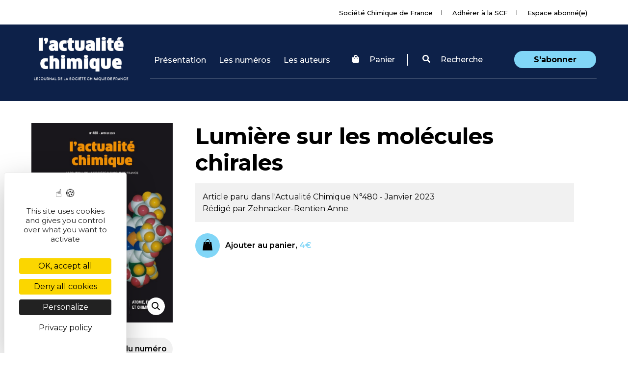

--- FILE ---
content_type: image/svg+xml
request_url: https://new.societechimiquedefrance.fr/wp-content/themes/wp-bootstrap-starter/img/icons/shop_cart.svg
body_size: 852
content:
<?xml version="1.0" encoding="UTF-8"?>
<svg width="20px" height="23px" viewBox="0 0 20 23" version="1.1" xmlns="http://www.w3.org/2000/svg" xmlns:xlink="http://www.w3.org/1999/xlink">
    <!-- Generator: Sketch 55.1 (78136) - https://sketchapp.com -->
    <title>Group 6</title>
    <desc>Created with Sketch.</desc>
    <defs>
        <polygon id="path-1" points="0.0869806452 0 8.85472258 0 8.85472258 5.87997 0.0869806452 5.87997"></polygon>
    </defs>
    <g id="Page-1" stroke="none" stroke-width="1" fill="none" fill-rule="evenodd">
        <g id="Desktop-AC-journal--05" transform="translate(-865.000000, -99.000000)">
            <g id="///-HEADER" transform="translate(37.000000, 53.000000)">
                <g id="Group-2" transform="translate(828.000000, 40.000000)">
                    <g id="Group-6" transform="translate(0.000000, 6.000000)">
                        <path d="M20,23 L0,23 L2.23512337,6 L5.63134978,6 L5.63134978,9.18046358 L5.68940493,9.18046358 C5.60232221,9.26490066 5.54426705,9.40562914 5.54426705,9.54635762 C5.54426705,9.82781457 5.77648766,10.0811258 6.095791,10.0811258 C6.38606676,10.0811258 6.64731495,9.85596026 6.64731495,9.54635762 C6.64731495,9.40562914 6.5892598,9.26490066 6.50217707,9.18046358 L6.56023222,9.18046358 L6.56023222,6 L13.5849057,6 L13.5849057,9.23675497 C13.5268505,9.32119205 13.4687954,9.43377483 13.4687954,9.54635762 C13.4687954,9.82781457 13.701016,10.0811258 14.0203193,10.0811258 C14.3105951,10.0811258 14.5718433,9.85596026 14.5718433,9.54635762 C14.5718433,9.43377483 14.5428157,9.32119205 14.4557329,9.23675497 L14.4557329,6 L17.8519594,6 L20,23 Z" id="Fill-1" fill="#000000"></path>
                        <g id="Group-5" transform="translate(6.000000, 0.000000)">
                            <mask id="mask-2" fill="white">
                                <use xlink:href="#path-1"></use>
                            </mask>
                            <g id="Clip-4"></g>
                            <path d="M8.85472258,4.76997 L8.85472258,5.87997 L7.98375484,5.87997 L7.98375484,4.76997 C7.98375484,2.66997 6.41630323,0.95997 4.47085161,0.95997 C2.52569032,0.95997 0.957948387,2.66997 0.957948387,4.76997 L0.957948387,5.87997 L0.0869806452,5.87997 L0.0869806452,4.76997 C0.0869806452,2.12997 2.06146452,-3e-05 4.47085161,-3e-05 C6.88052903,-3e-05 8.85472258,2.12997 8.85472258,4.76997" id="Fill-3" fill="#000000" mask="url(#mask-2)"></path>
                        </g>
                    </g>
                </g>
            </g>
        </g>
    </g>
</svg>